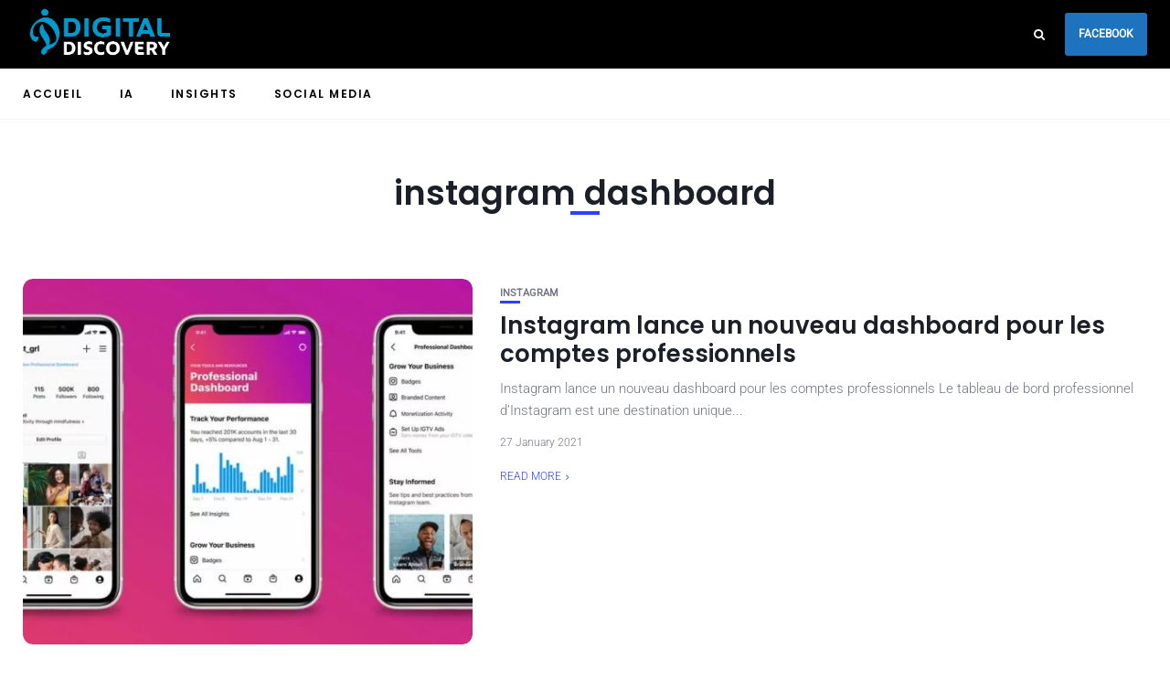

--- FILE ---
content_type: text/html; charset=utf-8
request_url: https://www.google.com/recaptcha/api2/aframe
body_size: 268
content:
<!DOCTYPE HTML><html><head><meta http-equiv="content-type" content="text/html; charset=UTF-8"></head><body><script nonce="1e7kWeXkU-zSyEVQWo-K-g">/** Anti-fraud and anti-abuse applications only. See google.com/recaptcha */ try{var clients={'sodar':'https://pagead2.googlesyndication.com/pagead/sodar?'};window.addEventListener("message",function(a){try{if(a.source===window.parent){var b=JSON.parse(a.data);var c=clients[b['id']];if(c){var d=document.createElement('img');d.src=c+b['params']+'&rc='+(localStorage.getItem("rc::a")?sessionStorage.getItem("rc::b"):"");window.document.body.appendChild(d);sessionStorage.setItem("rc::e",parseInt(sessionStorage.getItem("rc::e")||0)+1);localStorage.setItem("rc::h",'1768413166399');}}}catch(b){}});window.parent.postMessage("_grecaptcha_ready", "*");}catch(b){}</script></body></html>

--- FILE ---
content_type: application/javascript; charset=utf-8
request_url: https://fundingchoicesmessages.google.com/f/AGSKWxW5eDetS5j7-40eLk83HTa-k_uX7i4s4ZOzaHFSdsukiulCcqmvZdgLpJet9MXH1pLHZu0zdWenFBxF6_raatUrrow1LtwkmYcqCmX19_hQR5lPQYmnYuCJ1SA88pxB8ugFzJeaiWT6bRat9eWdxwMENNSJ7a6A1Cx6Z1yXdR3Uw0G_2IOTG_4HX9BU/_/reklam._banner_ad//adremote./ad/?section=/expandable_ad.php
body_size: -1292
content:
window['1b27756f-e145-4164-9888-41f89d6a7e07'] = true;